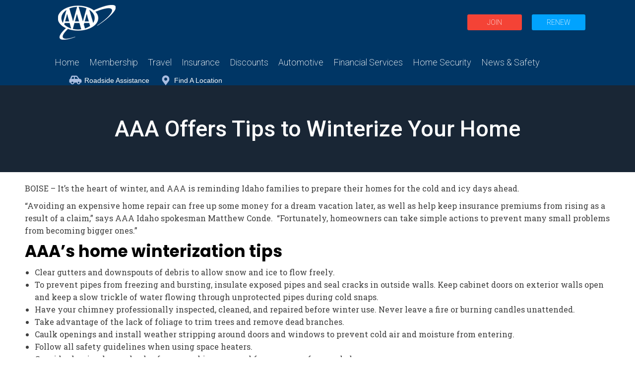

--- FILE ---
content_type: text/html; charset=UTF-8
request_url: https://info.oregon.aaa.com/aaa-offers-tips-to-winterize-your-home/
body_size: 15001
content:
<!DOCTYPE html>
<!--[if !(IE 6) | !(IE 7) | !(IE 8)  ]><!-->
<html lang="en-US" class="no-js">
<!--<![endif]-->
<head>
	<meta charset="UTF-8" />
		<meta name="viewport" content="width=device-width, initial-scale=1, maximum-scale=1, user-scalable=0">
		<meta name="theme-color" content="#002a4e"/>	<link rel="profile" href="https://gmpg.org/xfn/11" />
	<meta name='robots' content='index, follow, max-image-preview:large, max-snippet:-1, max-video-preview:-1' />

	<!-- This site is optimized with the Yoast SEO plugin v26.7 - https://yoast.com/wordpress/plugins/seo/ -->
	<title>AAA Offers Tips to Winterize Your Home | AAA Oregon/Idaho</title>
	<link rel="canonical" href="https://info.oregon.aaa.com/aaa-offers-tips-to-winterize-your-home/" />
	<meta property="og:locale" content="en_US" />
	<meta property="og:type" content="article" />
	<meta property="og:title" content="AAA Offers Tips to Winterize Your Home | AAA Oregon/Idaho" />
	<meta property="og:description" content="BOISE &#8211; It’s the heart of winter, and AAA is reminding Idaho families to prepare their homes for the cold and icy days ahead. “Avoiding an expensive home repair can free up some money for a dream vacation later, as well as help keep insurance premiums from rising as a result of a claim,” says&hellip;" />
	<meta property="og:url" content="https://info.oregon.aaa.com/aaa-offers-tips-to-winterize-your-home/" />
	<meta property="og:site_name" content="AAA Oregon/Idaho" />
	<meta property="article:publisher" content="https://facebook.com/AAAOregonIdaho/" />
	<meta property="article:published_time" content="2023-01-12T16:53:50+00:00" />
	<meta name="author" content="Matthew Conde" />
	<meta name="twitter:card" content="summary_large_image" />
	<meta name="twitter:creator" content="@AAAOregonIdaho" />
	<meta name="twitter:site" content="@AAAOregonIdaho" />
	<meta name="twitter:label1" content="Written by" />
	<meta name="twitter:data1" content="Matthew Conde" />
	<meta name="twitter:label2" content="Est. reading time" />
	<meta name="twitter:data2" content="2 minutes" />
	<script type="application/ld+json" class="yoast-schema-graph">{"@context":"https://schema.org","@graph":[{"@type":"Article","@id":"https://info.oregon.aaa.com/aaa-offers-tips-to-winterize-your-home/#article","isPartOf":{"@id":"https://info.oregon.aaa.com/aaa-offers-tips-to-winterize-your-home/"},"author":{"name":"Matthew Conde","@id":"https://info.oregon.aaa.com/#/schema/person/d863a2d0bde6baef8c7ee20d911f43d0"},"headline":"AAA Offers Tips to Winterize Your Home","datePublished":"2023-01-12T16:53:50+00:00","mainEntityOfPage":{"@id":"https://info.oregon.aaa.com/aaa-offers-tips-to-winterize-your-home/"},"wordCount":294,"publisher":{"@id":"https://info.oregon.aaa.com/#organization"},"keywords":["Matthew Conde"],"articleSection":["Idaho News Releases","Insurance","News Releases"],"inLanguage":"en-US"},{"@type":"WebPage","@id":"https://info.oregon.aaa.com/aaa-offers-tips-to-winterize-your-home/","url":"https://info.oregon.aaa.com/aaa-offers-tips-to-winterize-your-home/","name":"AAA Offers Tips to Winterize Your Home | AAA Oregon/Idaho","isPartOf":{"@id":"https://info.oregon.aaa.com/#website"},"datePublished":"2023-01-12T16:53:50+00:00","breadcrumb":{"@id":"https://info.oregon.aaa.com/aaa-offers-tips-to-winterize-your-home/#breadcrumb"},"inLanguage":"en-US","potentialAction":[{"@type":"ReadAction","target":["https://info.oregon.aaa.com/aaa-offers-tips-to-winterize-your-home/"]}]},{"@type":"BreadcrumbList","@id":"https://info.oregon.aaa.com/aaa-offers-tips-to-winterize-your-home/#breadcrumb","itemListElement":[{"@type":"ListItem","position":1,"name":"Home","item":"https://info.oregon.aaa.com/"},{"@type":"ListItem","position":2,"name":"AAA Offers Tips to Winterize Your Home"}]},{"@type":"WebSite","@id":"https://info.oregon.aaa.com/#website","url":"https://info.oregon.aaa.com/","name":"AAA Oregon/Idaho","description":"Information for AAA Oregon/Idaho Members","publisher":{"@id":"https://info.oregon.aaa.com/#organization"},"potentialAction":[{"@type":"SearchAction","target":{"@type":"EntryPoint","urlTemplate":"https://info.oregon.aaa.com/?s={search_term_string}"},"query-input":{"@type":"PropertyValueSpecification","valueRequired":true,"valueName":"search_term_string"}}],"inLanguage":"en-US"},{"@type":"Organization","@id":"https://info.oregon.aaa.com/#organization","name":"AAA Oregon/Idaho","url":"https://info.oregon.aaa.com/","logo":{"@type":"ImageObject","inLanguage":"en-US","@id":"https://info.oregon.aaa.com/#/schema/logo/image/","url":"https://info.oregon.aaa.com/wp-content/uploads/2022/10/logo-rednavy-512x512-1.png","contentUrl":"https://info.oregon.aaa.com/wp-content/uploads/2022/10/logo-rednavy-512x512-1.png","width":512,"height":512,"caption":"AAA Oregon/Idaho"},"image":{"@id":"https://info.oregon.aaa.com/#/schema/logo/image/"},"sameAs":["https://facebook.com/AAAOregonIdaho/","https://x.com/AAAOregonIdaho"]},{"@type":"Person","@id":"https://info.oregon.aaa.com/#/schema/person/d863a2d0bde6baef8c7ee20d911f43d0","name":"Matthew Conde","image":{"@type":"ImageObject","inLanguage":"en-US","@id":"https://info.oregon.aaa.com/#/schema/person/image/","url":"https://secure.gravatar.com/avatar/b34cad76e7ffb80970d69badcda3e312f9139d5f687c8a4491903048d711838a?s=96&d=mm&r=g","contentUrl":"https://secure.gravatar.com/avatar/b34cad76e7ffb80970d69badcda3e312f9139d5f687c8a4491903048d711838a?s=96&d=mm&r=g","caption":"Matthew Conde"},"url":"https://info.oregon.aaa.com/author/mconde/"}]}</script>
	<!-- / Yoast SEO plugin. -->


<link rel='dns-prefetch' href='//fonts.googleapis.com' />
<link rel="alternate" type="application/rss+xml" title="AAA Oregon/Idaho &raquo; Feed" href="https://info.oregon.aaa.com/feed/" />
<link rel="alternate" type="application/rss+xml" title="AAA Oregon/Idaho &raquo; Comments Feed" href="https://info.oregon.aaa.com/comments/feed/" />
<link rel="alternate" title="oEmbed (JSON)" type="application/json+oembed" href="https://info.oregon.aaa.com/wp-json/oembed/1.0/embed?url=https%3A%2F%2Finfo.oregon.aaa.com%2Faaa-offers-tips-to-winterize-your-home%2F" />
<link rel="alternate" title="oEmbed (XML)" type="text/xml+oembed" href="https://info.oregon.aaa.com/wp-json/oembed/1.0/embed?url=https%3A%2F%2Finfo.oregon.aaa.com%2Faaa-offers-tips-to-winterize-your-home%2F&#038;format=xml" />
<style id='wp-img-auto-sizes-contain-inline-css'>
img:is([sizes=auto i],[sizes^="auto," i]){contain-intrinsic-size:3000px 1500px}
/*# sourceURL=wp-img-auto-sizes-contain-inline-css */
</style>
<style id='wp-emoji-styles-inline-css'>

	img.wp-smiley, img.emoji {
		display: inline !important;
		border: none !important;
		box-shadow: none !important;
		height: 1em !important;
		width: 1em !important;
		margin: 0 0.07em !important;
		vertical-align: -0.1em !important;
		background: none !important;
		padding: 0 !important;
	}
/*# sourceURL=wp-emoji-styles-inline-css */
</style>
<style id='wp-block-library-inline-css'>
:root{--wp-block-synced-color:#7a00df;--wp-block-synced-color--rgb:122,0,223;--wp-bound-block-color:var(--wp-block-synced-color);--wp-editor-canvas-background:#ddd;--wp-admin-theme-color:#007cba;--wp-admin-theme-color--rgb:0,124,186;--wp-admin-theme-color-darker-10:#006ba1;--wp-admin-theme-color-darker-10--rgb:0,107,160.5;--wp-admin-theme-color-darker-20:#005a87;--wp-admin-theme-color-darker-20--rgb:0,90,135;--wp-admin-border-width-focus:2px}@media (min-resolution:192dpi){:root{--wp-admin-border-width-focus:1.5px}}.wp-element-button{cursor:pointer}:root .has-very-light-gray-background-color{background-color:#eee}:root .has-very-dark-gray-background-color{background-color:#313131}:root .has-very-light-gray-color{color:#eee}:root .has-very-dark-gray-color{color:#313131}:root .has-vivid-green-cyan-to-vivid-cyan-blue-gradient-background{background:linear-gradient(135deg,#00d084,#0693e3)}:root .has-purple-crush-gradient-background{background:linear-gradient(135deg,#34e2e4,#4721fb 50%,#ab1dfe)}:root .has-hazy-dawn-gradient-background{background:linear-gradient(135deg,#faaca8,#dad0ec)}:root .has-subdued-olive-gradient-background{background:linear-gradient(135deg,#fafae1,#67a671)}:root .has-atomic-cream-gradient-background{background:linear-gradient(135deg,#fdd79a,#004a59)}:root .has-nightshade-gradient-background{background:linear-gradient(135deg,#330968,#31cdcf)}:root .has-midnight-gradient-background{background:linear-gradient(135deg,#020381,#2874fc)}:root{--wp--preset--font-size--normal:16px;--wp--preset--font-size--huge:42px}.has-regular-font-size{font-size:1em}.has-larger-font-size{font-size:2.625em}.has-normal-font-size{font-size:var(--wp--preset--font-size--normal)}.has-huge-font-size{font-size:var(--wp--preset--font-size--huge)}.has-text-align-center{text-align:center}.has-text-align-left{text-align:left}.has-text-align-right{text-align:right}.has-fit-text{white-space:nowrap!important}#end-resizable-editor-section{display:none}.aligncenter{clear:both}.items-justified-left{justify-content:flex-start}.items-justified-center{justify-content:center}.items-justified-right{justify-content:flex-end}.items-justified-space-between{justify-content:space-between}.screen-reader-text{border:0;clip-path:inset(50%);height:1px;margin:-1px;overflow:hidden;padding:0;position:absolute;width:1px;word-wrap:normal!important}.screen-reader-text:focus{background-color:#ddd;clip-path:none;color:#444;display:block;font-size:1em;height:auto;left:5px;line-height:normal;padding:15px 23px 14px;text-decoration:none;top:5px;width:auto;z-index:100000}html :where(.has-border-color){border-style:solid}html :where([style*=border-top-color]){border-top-style:solid}html :where([style*=border-right-color]){border-right-style:solid}html :where([style*=border-bottom-color]){border-bottom-style:solid}html :where([style*=border-left-color]){border-left-style:solid}html :where([style*=border-width]){border-style:solid}html :where([style*=border-top-width]){border-top-style:solid}html :where([style*=border-right-width]){border-right-style:solid}html :where([style*=border-bottom-width]){border-bottom-style:solid}html :where([style*=border-left-width]){border-left-style:solid}html :where(img[class*=wp-image-]){height:auto;max-width:100%}:where(figure){margin:0 0 1em}html :where(.is-position-sticky){--wp-admin--admin-bar--position-offset:var(--wp-admin--admin-bar--height,0px)}@media screen and (max-width:600px){html :where(.is-position-sticky){--wp-admin--admin-bar--position-offset:0px}}

/*# sourceURL=wp-block-library-inline-css */
</style><style id='wp-block-image-inline-css'>
.wp-block-image>a,.wp-block-image>figure>a{display:inline-block}.wp-block-image img{box-sizing:border-box;height:auto;max-width:100%;vertical-align:bottom}@media not (prefers-reduced-motion){.wp-block-image img.hide{visibility:hidden}.wp-block-image img.show{animation:show-content-image .4s}}.wp-block-image[style*=border-radius] img,.wp-block-image[style*=border-radius]>a{border-radius:inherit}.wp-block-image.has-custom-border img{box-sizing:border-box}.wp-block-image.aligncenter{text-align:center}.wp-block-image.alignfull>a,.wp-block-image.alignwide>a{width:100%}.wp-block-image.alignfull img,.wp-block-image.alignwide img{height:auto;width:100%}.wp-block-image .aligncenter,.wp-block-image .alignleft,.wp-block-image .alignright,.wp-block-image.aligncenter,.wp-block-image.alignleft,.wp-block-image.alignright{display:table}.wp-block-image .aligncenter>figcaption,.wp-block-image .alignleft>figcaption,.wp-block-image .alignright>figcaption,.wp-block-image.aligncenter>figcaption,.wp-block-image.alignleft>figcaption,.wp-block-image.alignright>figcaption{caption-side:bottom;display:table-caption}.wp-block-image .alignleft{float:left;margin:.5em 1em .5em 0}.wp-block-image .alignright{float:right;margin:.5em 0 .5em 1em}.wp-block-image .aligncenter{margin-left:auto;margin-right:auto}.wp-block-image :where(figcaption){margin-bottom:1em;margin-top:.5em}.wp-block-image.is-style-circle-mask img{border-radius:9999px}@supports ((-webkit-mask-image:none) or (mask-image:none)) or (-webkit-mask-image:none){.wp-block-image.is-style-circle-mask img{border-radius:0;-webkit-mask-image:url('data:image/svg+xml;utf8,<svg viewBox="0 0 100 100" xmlns="http://www.w3.org/2000/svg"><circle cx="50" cy="50" r="50"/></svg>');mask-image:url('data:image/svg+xml;utf8,<svg viewBox="0 0 100 100" xmlns="http://www.w3.org/2000/svg"><circle cx="50" cy="50" r="50"/></svg>');mask-mode:alpha;-webkit-mask-position:center;mask-position:center;-webkit-mask-repeat:no-repeat;mask-repeat:no-repeat;-webkit-mask-size:contain;mask-size:contain}}:root :where(.wp-block-image.is-style-rounded img,.wp-block-image .is-style-rounded img){border-radius:9999px}.wp-block-image figure{margin:0}.wp-lightbox-container{display:flex;flex-direction:column;position:relative}.wp-lightbox-container img{cursor:zoom-in}.wp-lightbox-container img:hover+button{opacity:1}.wp-lightbox-container button{align-items:center;backdrop-filter:blur(16px) saturate(180%);background-color:#5a5a5a40;border:none;border-radius:4px;cursor:zoom-in;display:flex;height:20px;justify-content:center;opacity:0;padding:0;position:absolute;right:16px;text-align:center;top:16px;width:20px;z-index:100}@media not (prefers-reduced-motion){.wp-lightbox-container button{transition:opacity .2s ease}}.wp-lightbox-container button:focus-visible{outline:3px auto #5a5a5a40;outline:3px auto -webkit-focus-ring-color;outline-offset:3px}.wp-lightbox-container button:hover{cursor:pointer;opacity:1}.wp-lightbox-container button:focus{opacity:1}.wp-lightbox-container button:focus,.wp-lightbox-container button:hover,.wp-lightbox-container button:not(:hover):not(:active):not(.has-background){background-color:#5a5a5a40;border:none}.wp-lightbox-overlay{box-sizing:border-box;cursor:zoom-out;height:100vh;left:0;overflow:hidden;position:fixed;top:0;visibility:hidden;width:100%;z-index:100000}.wp-lightbox-overlay .close-button{align-items:center;cursor:pointer;display:flex;justify-content:center;min-height:40px;min-width:40px;padding:0;position:absolute;right:calc(env(safe-area-inset-right) + 16px);top:calc(env(safe-area-inset-top) + 16px);z-index:5000000}.wp-lightbox-overlay .close-button:focus,.wp-lightbox-overlay .close-button:hover,.wp-lightbox-overlay .close-button:not(:hover):not(:active):not(.has-background){background:none;border:none}.wp-lightbox-overlay .lightbox-image-container{height:var(--wp--lightbox-container-height);left:50%;overflow:hidden;position:absolute;top:50%;transform:translate(-50%,-50%);transform-origin:top left;width:var(--wp--lightbox-container-width);z-index:9999999999}.wp-lightbox-overlay .wp-block-image{align-items:center;box-sizing:border-box;display:flex;height:100%;justify-content:center;margin:0;position:relative;transform-origin:0 0;width:100%;z-index:3000000}.wp-lightbox-overlay .wp-block-image img{height:var(--wp--lightbox-image-height);min-height:var(--wp--lightbox-image-height);min-width:var(--wp--lightbox-image-width);width:var(--wp--lightbox-image-width)}.wp-lightbox-overlay .wp-block-image figcaption{display:none}.wp-lightbox-overlay button{background:none;border:none}.wp-lightbox-overlay .scrim{background-color:#fff;height:100%;opacity:.9;position:absolute;width:100%;z-index:2000000}.wp-lightbox-overlay.active{visibility:visible}@media not (prefers-reduced-motion){.wp-lightbox-overlay.active{animation:turn-on-visibility .25s both}.wp-lightbox-overlay.active img{animation:turn-on-visibility .35s both}.wp-lightbox-overlay.show-closing-animation:not(.active){animation:turn-off-visibility .35s both}.wp-lightbox-overlay.show-closing-animation:not(.active) img{animation:turn-off-visibility .25s both}.wp-lightbox-overlay.zoom.active{animation:none;opacity:1;visibility:visible}.wp-lightbox-overlay.zoom.active .lightbox-image-container{animation:lightbox-zoom-in .4s}.wp-lightbox-overlay.zoom.active .lightbox-image-container img{animation:none}.wp-lightbox-overlay.zoom.active .scrim{animation:turn-on-visibility .4s forwards}.wp-lightbox-overlay.zoom.show-closing-animation:not(.active){animation:none}.wp-lightbox-overlay.zoom.show-closing-animation:not(.active) .lightbox-image-container{animation:lightbox-zoom-out .4s}.wp-lightbox-overlay.zoom.show-closing-animation:not(.active) .lightbox-image-container img{animation:none}.wp-lightbox-overlay.zoom.show-closing-animation:not(.active) .scrim{animation:turn-off-visibility .4s forwards}}@keyframes show-content-image{0%{visibility:hidden}99%{visibility:hidden}to{visibility:visible}}@keyframes turn-on-visibility{0%{opacity:0}to{opacity:1}}@keyframes turn-off-visibility{0%{opacity:1;visibility:visible}99%{opacity:0;visibility:visible}to{opacity:0;visibility:hidden}}@keyframes lightbox-zoom-in{0%{transform:translate(calc((-100vw + var(--wp--lightbox-scrollbar-width))/2 + var(--wp--lightbox-initial-left-position)),calc(-50vh + var(--wp--lightbox-initial-top-position))) scale(var(--wp--lightbox-scale))}to{transform:translate(-50%,-50%) scale(1)}}@keyframes lightbox-zoom-out{0%{transform:translate(-50%,-50%) scale(1);visibility:visible}99%{visibility:visible}to{transform:translate(calc((-100vw + var(--wp--lightbox-scrollbar-width))/2 + var(--wp--lightbox-initial-left-position)),calc(-50vh + var(--wp--lightbox-initial-top-position))) scale(var(--wp--lightbox-scale));visibility:hidden}}
/*# sourceURL=https://info.oregon.aaa.com/wp-includes/blocks/image/style.min.css */
</style>
<style id='wp-block-image-theme-inline-css'>
:root :where(.wp-block-image figcaption){color:#555;font-size:13px;text-align:center}.is-dark-theme :root :where(.wp-block-image figcaption){color:#ffffffa6}.wp-block-image{margin:0 0 1em}
/*# sourceURL=https://info.oregon.aaa.com/wp-includes/blocks/image/theme.min.css */
</style>
<style id='global-styles-inline-css'>
:root{--wp--preset--aspect-ratio--square: 1;--wp--preset--aspect-ratio--4-3: 4/3;--wp--preset--aspect-ratio--3-4: 3/4;--wp--preset--aspect-ratio--3-2: 3/2;--wp--preset--aspect-ratio--2-3: 2/3;--wp--preset--aspect-ratio--16-9: 16/9;--wp--preset--aspect-ratio--9-16: 9/16;--wp--preset--color--black: #000000;--wp--preset--color--cyan-bluish-gray: #abb8c3;--wp--preset--color--white: #FFF;--wp--preset--color--pale-pink: #f78da7;--wp--preset--color--vivid-red: #cf2e2e;--wp--preset--color--luminous-vivid-orange: #ff6900;--wp--preset--color--luminous-vivid-amber: #fcb900;--wp--preset--color--light-green-cyan: #7bdcb5;--wp--preset--color--vivid-green-cyan: #00d084;--wp--preset--color--pale-cyan-blue: #8ed1fc;--wp--preset--color--vivid-cyan-blue: #0693e3;--wp--preset--color--vivid-purple: #9b51e0;--wp--preset--color--accent: #002a4e;--wp--preset--color--dark-gray: #111;--wp--preset--color--light-gray: #767676;--wp--preset--gradient--vivid-cyan-blue-to-vivid-purple: linear-gradient(135deg,rgb(6,147,227) 0%,rgb(155,81,224) 100%);--wp--preset--gradient--light-green-cyan-to-vivid-green-cyan: linear-gradient(135deg,rgb(122,220,180) 0%,rgb(0,208,130) 100%);--wp--preset--gradient--luminous-vivid-amber-to-luminous-vivid-orange: linear-gradient(135deg,rgb(252,185,0) 0%,rgb(255,105,0) 100%);--wp--preset--gradient--luminous-vivid-orange-to-vivid-red: linear-gradient(135deg,rgb(255,105,0) 0%,rgb(207,46,46) 100%);--wp--preset--gradient--very-light-gray-to-cyan-bluish-gray: linear-gradient(135deg,rgb(238,238,238) 0%,rgb(169,184,195) 100%);--wp--preset--gradient--cool-to-warm-spectrum: linear-gradient(135deg,rgb(74,234,220) 0%,rgb(151,120,209) 20%,rgb(207,42,186) 40%,rgb(238,44,130) 60%,rgb(251,105,98) 80%,rgb(254,248,76) 100%);--wp--preset--gradient--blush-light-purple: linear-gradient(135deg,rgb(255,206,236) 0%,rgb(152,150,240) 100%);--wp--preset--gradient--blush-bordeaux: linear-gradient(135deg,rgb(254,205,165) 0%,rgb(254,45,45) 50%,rgb(107,0,62) 100%);--wp--preset--gradient--luminous-dusk: linear-gradient(135deg,rgb(255,203,112) 0%,rgb(199,81,192) 50%,rgb(65,88,208) 100%);--wp--preset--gradient--pale-ocean: linear-gradient(135deg,rgb(255,245,203) 0%,rgb(182,227,212) 50%,rgb(51,167,181) 100%);--wp--preset--gradient--electric-grass: linear-gradient(135deg,rgb(202,248,128) 0%,rgb(113,206,126) 100%);--wp--preset--gradient--midnight: linear-gradient(135deg,rgb(2,3,129) 0%,rgb(40,116,252) 100%);--wp--preset--font-size--small: 13px;--wp--preset--font-size--medium: 20px;--wp--preset--font-size--large: 36px;--wp--preset--font-size--x-large: 42px;--wp--preset--font-family--montserrat-regular: Montserrat;--wp--preset--spacing--20: 0.44rem;--wp--preset--spacing--30: 0.67rem;--wp--preset--spacing--40: 1rem;--wp--preset--spacing--50: 1.5rem;--wp--preset--spacing--60: 2.25rem;--wp--preset--spacing--70: 3.38rem;--wp--preset--spacing--80: 5.06rem;--wp--preset--shadow--natural: 6px 6px 9px rgba(0, 0, 0, 0.2);--wp--preset--shadow--deep: 12px 12px 50px rgba(0, 0, 0, 0.4);--wp--preset--shadow--sharp: 6px 6px 0px rgba(0, 0, 0, 0.2);--wp--preset--shadow--outlined: 6px 6px 0px -3px rgb(255, 255, 255), 6px 6px rgb(0, 0, 0);--wp--preset--shadow--crisp: 6px 6px 0px rgb(0, 0, 0);}:where(.is-layout-flex){gap: 0.5em;}:where(.is-layout-grid){gap: 0.5em;}body .is-layout-flex{display: flex;}.is-layout-flex{flex-wrap: wrap;align-items: center;}.is-layout-flex > :is(*, div){margin: 0;}body .is-layout-grid{display: grid;}.is-layout-grid > :is(*, div){margin: 0;}:where(.wp-block-columns.is-layout-flex){gap: 2em;}:where(.wp-block-columns.is-layout-grid){gap: 2em;}:where(.wp-block-post-template.is-layout-flex){gap: 1.25em;}:where(.wp-block-post-template.is-layout-grid){gap: 1.25em;}.has-black-color{color: var(--wp--preset--color--black) !important;}.has-cyan-bluish-gray-color{color: var(--wp--preset--color--cyan-bluish-gray) !important;}.has-white-color{color: var(--wp--preset--color--white) !important;}.has-pale-pink-color{color: var(--wp--preset--color--pale-pink) !important;}.has-vivid-red-color{color: var(--wp--preset--color--vivid-red) !important;}.has-luminous-vivid-orange-color{color: var(--wp--preset--color--luminous-vivid-orange) !important;}.has-luminous-vivid-amber-color{color: var(--wp--preset--color--luminous-vivid-amber) !important;}.has-light-green-cyan-color{color: var(--wp--preset--color--light-green-cyan) !important;}.has-vivid-green-cyan-color{color: var(--wp--preset--color--vivid-green-cyan) !important;}.has-pale-cyan-blue-color{color: var(--wp--preset--color--pale-cyan-blue) !important;}.has-vivid-cyan-blue-color{color: var(--wp--preset--color--vivid-cyan-blue) !important;}.has-vivid-purple-color{color: var(--wp--preset--color--vivid-purple) !important;}.has-black-background-color{background-color: var(--wp--preset--color--black) !important;}.has-cyan-bluish-gray-background-color{background-color: var(--wp--preset--color--cyan-bluish-gray) !important;}.has-white-background-color{background-color: var(--wp--preset--color--white) !important;}.has-pale-pink-background-color{background-color: var(--wp--preset--color--pale-pink) !important;}.has-vivid-red-background-color{background-color: var(--wp--preset--color--vivid-red) !important;}.has-luminous-vivid-orange-background-color{background-color: var(--wp--preset--color--luminous-vivid-orange) !important;}.has-luminous-vivid-amber-background-color{background-color: var(--wp--preset--color--luminous-vivid-amber) !important;}.has-light-green-cyan-background-color{background-color: var(--wp--preset--color--light-green-cyan) !important;}.has-vivid-green-cyan-background-color{background-color: var(--wp--preset--color--vivid-green-cyan) !important;}.has-pale-cyan-blue-background-color{background-color: var(--wp--preset--color--pale-cyan-blue) !important;}.has-vivid-cyan-blue-background-color{background-color: var(--wp--preset--color--vivid-cyan-blue) !important;}.has-vivid-purple-background-color{background-color: var(--wp--preset--color--vivid-purple) !important;}.has-black-border-color{border-color: var(--wp--preset--color--black) !important;}.has-cyan-bluish-gray-border-color{border-color: var(--wp--preset--color--cyan-bluish-gray) !important;}.has-white-border-color{border-color: var(--wp--preset--color--white) !important;}.has-pale-pink-border-color{border-color: var(--wp--preset--color--pale-pink) !important;}.has-vivid-red-border-color{border-color: var(--wp--preset--color--vivid-red) !important;}.has-luminous-vivid-orange-border-color{border-color: var(--wp--preset--color--luminous-vivid-orange) !important;}.has-luminous-vivid-amber-border-color{border-color: var(--wp--preset--color--luminous-vivid-amber) !important;}.has-light-green-cyan-border-color{border-color: var(--wp--preset--color--light-green-cyan) !important;}.has-vivid-green-cyan-border-color{border-color: var(--wp--preset--color--vivid-green-cyan) !important;}.has-pale-cyan-blue-border-color{border-color: var(--wp--preset--color--pale-cyan-blue) !important;}.has-vivid-cyan-blue-border-color{border-color: var(--wp--preset--color--vivid-cyan-blue) !important;}.has-vivid-purple-border-color{border-color: var(--wp--preset--color--vivid-purple) !important;}.has-vivid-cyan-blue-to-vivid-purple-gradient-background{background: var(--wp--preset--gradient--vivid-cyan-blue-to-vivid-purple) !important;}.has-light-green-cyan-to-vivid-green-cyan-gradient-background{background: var(--wp--preset--gradient--light-green-cyan-to-vivid-green-cyan) !important;}.has-luminous-vivid-amber-to-luminous-vivid-orange-gradient-background{background: var(--wp--preset--gradient--luminous-vivid-amber-to-luminous-vivid-orange) !important;}.has-luminous-vivid-orange-to-vivid-red-gradient-background{background: var(--wp--preset--gradient--luminous-vivid-orange-to-vivid-red) !important;}.has-very-light-gray-to-cyan-bluish-gray-gradient-background{background: var(--wp--preset--gradient--very-light-gray-to-cyan-bluish-gray) !important;}.has-cool-to-warm-spectrum-gradient-background{background: var(--wp--preset--gradient--cool-to-warm-spectrum) !important;}.has-blush-light-purple-gradient-background{background: var(--wp--preset--gradient--blush-light-purple) !important;}.has-blush-bordeaux-gradient-background{background: var(--wp--preset--gradient--blush-bordeaux) !important;}.has-luminous-dusk-gradient-background{background: var(--wp--preset--gradient--luminous-dusk) !important;}.has-pale-ocean-gradient-background{background: var(--wp--preset--gradient--pale-ocean) !important;}.has-electric-grass-gradient-background{background: var(--wp--preset--gradient--electric-grass) !important;}.has-midnight-gradient-background{background: var(--wp--preset--gradient--midnight) !important;}.has-small-font-size{font-size: var(--wp--preset--font-size--small) !important;}.has-medium-font-size{font-size: var(--wp--preset--font-size--medium) !important;}.has-large-font-size{font-size: var(--wp--preset--font-size--large) !important;}.has-x-large-font-size{font-size: var(--wp--preset--font-size--x-large) !important;}.has-montserrat-regular-font-family{font-family: var(--wp--preset--font-family--montserrat-regular) !important;}
/*# sourceURL=global-styles-inline-css */
</style>

<style id='classic-theme-styles-inline-css'>
/*! This file is auto-generated */
.wp-block-button__link{color:#fff;background-color:#32373c;border-radius:9999px;box-shadow:none;text-decoration:none;padding:calc(.667em + 2px) calc(1.333em + 2px);font-size:1.125em}.wp-block-file__button{background:#32373c;color:#fff;text-decoration:none}
/*# sourceURL=/wp-includes/css/classic-themes.min.css */
</style>
<link rel='stylesheet' id='the7-font-css' href='https://info.oregon.aaa.com/wp-content/themes/dt-the7/fonts/icomoon-the7-font/icomoon-the7-font.min.css?ver=12.1.0' media='all' />
<link rel='stylesheet' id='the7-awesome-fonts-css' href='https://info.oregon.aaa.com/wp-content/themes/dt-the7/fonts/FontAwesome/css/all.min.css?ver=12.1.0' media='all' />
<link rel='stylesheet' id='dt-web-fonts-css' href='https://fonts.googleapis.com/css?family=Nunito+Sans:300,400,600,700%7CRoboto:200,200normal,300,400,500,600,700,normal%7CNunito:300,400,600,700%7CRoboto+Slab:400,600,700,normal%7CPoppins:400,600,700,700normal' media='all' />
<link rel='stylesheet' id='dt-main-css' href='https://info.oregon.aaa.com/wp-content/themes/dt-the7/css/main.min.css?ver=12.1.0' media='all' />
<style id='dt-main-inline-css'>
body #load {
  display: block;
  height: 100%;
  overflow: hidden;
  position: fixed;
  width: 100%;
  z-index: 9901;
  opacity: 1;
  visibility: visible;
  transition: all .35s ease-out;
}
.load-wrap {
  width: 100%;
  height: 100%;
  background-position: center center;
  background-repeat: no-repeat;
  text-align: center;
  display: -ms-flexbox;
  display: -ms-flex;
  display: flex;
  -ms-align-items: center;
  -ms-flex-align: center;
  align-items: center;
  -ms-flex-flow: column wrap;
  flex-flow: column wrap;
  -ms-flex-pack: center;
  -ms-justify-content: center;
  justify-content: center;
}
.load-wrap > svg {
  position: absolute;
  top: 50%;
  left: 50%;
  transform: translate(-50%,-50%);
}
#load {
  background: var(--the7-elementor-beautiful-loading-bg,#002a4e);
  --the7-beautiful-spinner-color2: var(--the7-beautiful-spinner-color,rgba(0,0,0,0.12));
}

/*# sourceURL=dt-main-inline-css */
</style>
<link rel='stylesheet' id='the7-custom-scrollbar-css' href='https://info.oregon.aaa.com/wp-content/themes/dt-the7/lib/custom-scrollbar/custom-scrollbar.min.css?ver=12.1.0' media='all' />
<link rel='stylesheet' id='the7-wpbakery-css' href='https://info.oregon.aaa.com/wp-content/themes/dt-the7/css/wpbakery.min.css?ver=12.1.0' media='all' />
<link rel='stylesheet' id='the7-core-css' href='https://info.oregon.aaa.com/wp-content/plugins/dt-the7-core/assets/css/post-type.min.css?ver=2.7.12' media='all' />
<link rel='stylesheet' id='the7-css-vars-css' href='https://info.oregon.aaa.com/wp-content/uploads/the7-css/css-vars.css?ver=337aec979681' media='all' />
<link rel='stylesheet' id='dt-custom-css' href='https://info.oregon.aaa.com/wp-content/uploads/the7-css/custom.css?ver=337aec979681' media='all' />
<link rel='stylesheet' id='dt-media-css' href='https://info.oregon.aaa.com/wp-content/uploads/the7-css/media.css?ver=337aec979681' media='all' />
<link rel='stylesheet' id='the7-mega-menu-css' href='https://info.oregon.aaa.com/wp-content/uploads/the7-css/mega-menu.css?ver=337aec979681' media='all' />
<link rel='stylesheet' id='the7-elements-albums-portfolio-css' href='https://info.oregon.aaa.com/wp-content/uploads/the7-css/the7-elements-albums-portfolio.css?ver=337aec979681' media='all' />
<link rel='stylesheet' id='the7-elements-css' href='https://info.oregon.aaa.com/wp-content/uploads/the7-css/post-type-dynamic.css?ver=337aec979681' media='all' />
<link rel='stylesheet' id='style-css' href='https://info.oregon.aaa.com/wp-content/themes/dt-the7-child/style.css?ver=12.1.0' media='all' />
<script src="https://info.oregon.aaa.com/wp-includes/js/jquery/jquery.min.js?ver=3.7.1" id="jquery-core-js"></script>
<script src="https://info.oregon.aaa.com/wp-includes/js/jquery/jquery-migrate.min.js?ver=3.4.1" id="jquery-migrate-js"></script>
<script id="dt-above-fold-js-extra">
var dtLocal = {"themeUrl":"https://info.oregon.aaa.com/wp-content/themes/dt-the7","passText":"To view this protected post, enter the password below:","moreButtonText":{"loading":"Loading...","loadMore":"Load more"},"postID":"51810","ajaxurl":"https://info.oregon.aaa.com/wp-admin/admin-ajax.php","REST":{"baseUrl":"https://info.oregon.aaa.com/wp-json/the7/v1","endpoints":{"sendMail":"/send-mail"}},"contactMessages":{"required":"One or more fields have an error. Please check and try again.","terms":"Please accept the privacy policy.","fillTheCaptchaError":"Please, fill the captcha."},"captchaSiteKey":"","ajaxNonce":"4932951e01","pageData":"","themeSettings":{"smoothScroll":"off","lazyLoading":false,"desktopHeader":{"height":120},"ToggleCaptionEnabled":"disabled","ToggleCaption":"Navigation","floatingHeader":{"showAfter":94,"showMenu":false,"height":64,"logo":{"showLogo":true,"html":"\u003Cimg class=\" preload-me\" src=\"https://info.oregon.aaa.com/wp-content/uploads/2023/03/white-aaa-logo.png\" srcset=\"https://info.oregon.aaa.com/wp-content/uploads/2023/03/white-aaa-logo.png 150w, https://info.oregon.aaa.com/wp-content/uploads/2023/03/AAA-logo-high-res.png 381w\" width=\"150\" height=\"90\"   sizes=\"150px\" alt=\"AAA Oregon/Idaho\" /\u003E","url":"https://oregon.aaa.com/"}},"topLine":{"floatingTopLine":{"logo":{"showLogo":false,"html":""}}},"mobileHeader":{"firstSwitchPoint":800,"secondSwitchPoint":600,"firstSwitchPointHeight":60,"secondSwitchPointHeight":50,"mobileToggleCaptionEnabled":"disabled","mobileToggleCaption":"Menu"},"stickyMobileHeaderFirstSwitch":{"logo":{"html":"\u003Cimg class=\" preload-me\" src=\"https://info.oregon.aaa.com/wp-content/uploads/2022/12/aaa-logo.png\" srcset=\"https://info.oregon.aaa.com/wp-content/uploads/2022/12/aaa-logo.png 119w\" width=\"119\" height=\"84\"   sizes=\"119px\" alt=\"AAA Oregon/Idaho\" /\u003E"}},"stickyMobileHeaderSecondSwitch":{"logo":{"html":"\u003Cimg class=\" preload-me\" src=\"https://info.oregon.aaa.com/wp-content/uploads/2022/12/aaa-logo.png\" srcset=\"https://info.oregon.aaa.com/wp-content/uploads/2022/12/aaa-logo.png 119w\" width=\"119\" height=\"84\"   sizes=\"119px\" alt=\"AAA Oregon/Idaho\" /\u003E"}},"sidebar":{"switchPoint":992},"boxedWidth":"1280px"},"VCMobileScreenWidth":"768"};
var dtShare = {"shareButtonText":{"facebook":"Share on Facebook","twitter":"Share on X","pinterest":"Pin it","linkedin":"Share on Linkedin","whatsapp":"Share on Whatsapp"},"overlayOpacity":"90"};
//# sourceURL=dt-above-fold-js-extra
</script>
<script src="https://info.oregon.aaa.com/wp-content/themes/dt-the7/js/above-the-fold.min.js?ver=12.1.0" id="dt-above-fold-js"></script>
<script></script><link rel="https://api.w.org/" href="https://info.oregon.aaa.com/wp-json/" /><link rel="alternate" title="JSON" type="application/json" href="https://info.oregon.aaa.com/wp-json/wp/v2/posts/51810" /><link rel="EditURI" type="application/rsd+xml" title="RSD" href="https://info.oregon.aaa.com/xmlrpc.php?rsd" />
<link rel='shortlink' href='https://info.oregon.aaa.com/?p=51810' />
<style>
.vc_btn3-color-NavyBlue { background-color: #002a4e!important; color: #ffffff!important; }
.vc_btn3-color-WebsiteRed { background-color: #f44336!important; color: #ffffff!important; }
</style>
<meta name="generator" content="Powered by WPBakery Page Builder - drag and drop page builder for WordPress."/>
<script type="text/javascript" id="the7-loader-script">
document.addEventListener("DOMContentLoaded", function(event) {
	var load = document.getElementById("load");
	if(!load.classList.contains('loader-removed')){
		var removeLoading = setTimeout(function() {
			load.className += " loader-removed";
		}, 300);
	}
});
</script>
		<link rel="icon" href="https://info.oregon.aaa.com/wp-content/uploads/2022/10/cropped-logo-rednavy-512x512-1-32x32.png" sizes="32x32" />
<link rel="icon" href="https://info.oregon.aaa.com/wp-content/uploads/2022/10/cropped-logo-rednavy-512x512-1-192x192.png" sizes="192x192" />
<link rel="apple-touch-icon" href="https://info.oregon.aaa.com/wp-content/uploads/2022/10/cropped-logo-rednavy-512x512-1-180x180.png" />
<meta name="msapplication-TileImage" content="https://info.oregon.aaa.com/wp-content/uploads/2022/10/cropped-logo-rednavy-512x512-1-270x270.png" />
	<!-- Fonts Plugin CSS - https://fontsplugin.com/ -->
	<style>
		@font-face {font-family:'Montserrat';font-style:normal;src:url('https://info.oregon.aaa.com/wp-content/uploads/2025/03/Montserrat-VariableFont_wght.ttf') format('truetype');}	</style>
	<!-- Fonts Plugin CSS -->
	<noscript><style> .wpb_animate_when_almost_visible { opacity: 1; }</style></noscript><script src="//assets.adobedtm.com/5ddcd7778a26/796eaa550a09/launch-9636619f7fc9.min.js"></script><style id='the7-custom-inline-css' type='text/css'>
.sub-nav .menu-item i.fa,
.sub-nav .menu-item i.fas,
.sub-nav .menu-item i.far,
.sub-nav .menu-item i.fab {
	text-align: center;
	width: 1.25em;
}
</style>
</head>
<body id="the7-body" class="wp-singular post-template-default single single-post postid-51810 single-format-standard wp-custom-logo wp-embed-responsive wp-theme-dt-the7 wp-child-theme-dt-the7-child the7-core-ver-2.7.12 no-comments dt-responsive-on right-mobile-menu-close-icon ouside-menu-close-icon mobile-close-right-caption  fade-thin-mobile-menu-close-icon fade-medium-menu-close-icon srcset-enabled btn-flat custom-btn-color custom-btn-hover-color sticky-mobile-header top-header first-switch-logo-left first-switch-menu-right second-switch-logo-left second-switch-menu-right right-mobile-menu layzr-loading-on popup-message-style the7-ver-12.1.0 dt-fa-compatibility wpb-js-composer js-comp-ver-8.6.1 vc_responsive">
<!-- The7 12.1.0 -->
<div id="load" class="spinner-loader">
	<div class="load-wrap"><style type="text/css">
    [class*="the7-spinner-animate-"]{
        animation: spinner-animation 1s cubic-bezier(1,1,1,1) infinite;
        x:46.5px;
        y:40px;
        width:7px;
        height:20px;
        fill:var(--the7-beautiful-spinner-color2);
        opacity: 0.2;
    }
    .the7-spinner-animate-2{
        animation-delay: 0.083s;
    }
    .the7-spinner-animate-3{
        animation-delay: 0.166s;
    }
    .the7-spinner-animate-4{
         animation-delay: 0.25s;
    }
    .the7-spinner-animate-5{
         animation-delay: 0.33s;
    }
    .the7-spinner-animate-6{
         animation-delay: 0.416s;
    }
    .the7-spinner-animate-7{
         animation-delay: 0.5s;
    }
    .the7-spinner-animate-8{
         animation-delay: 0.58s;
    }
    .the7-spinner-animate-9{
         animation-delay: 0.666s;
    }
    .the7-spinner-animate-10{
         animation-delay: 0.75s;
    }
    .the7-spinner-animate-11{
        animation-delay: 0.83s;
    }
    .the7-spinner-animate-12{
        animation-delay: 0.916s;
    }
    @keyframes spinner-animation{
        from {
            opacity: 1;
        }
        to{
            opacity: 0;
        }
    }
</style>
<svg width="75px" height="75px" xmlns="http://www.w3.org/2000/svg" viewBox="0 0 100 100" preserveAspectRatio="xMidYMid">
	<rect class="the7-spinner-animate-1" rx="5" ry="5" transform="rotate(0 50 50) translate(0 -30)"></rect>
	<rect class="the7-spinner-animate-2" rx="5" ry="5" transform="rotate(30 50 50) translate(0 -30)"></rect>
	<rect class="the7-spinner-animate-3" rx="5" ry="5" transform="rotate(60 50 50) translate(0 -30)"></rect>
	<rect class="the7-spinner-animate-4" rx="5" ry="5" transform="rotate(90 50 50) translate(0 -30)"></rect>
	<rect class="the7-spinner-animate-5" rx="5" ry="5" transform="rotate(120 50 50) translate(0 -30)"></rect>
	<rect class="the7-spinner-animate-6" rx="5" ry="5" transform="rotate(150 50 50) translate(0 -30)"></rect>
	<rect class="the7-spinner-animate-7" rx="5" ry="5" transform="rotate(180 50 50) translate(0 -30)"></rect>
	<rect class="the7-spinner-animate-8" rx="5" ry="5" transform="rotate(210 50 50) translate(0 -30)"></rect>
	<rect class="the7-spinner-animate-9" rx="5" ry="5" transform="rotate(240 50 50) translate(0 -30)"></rect>
	<rect class="the7-spinner-animate-10" rx="5" ry="5" transform="rotate(270 50 50) translate(0 -30)"></rect>
	<rect class="the7-spinner-animate-11" rx="5" ry="5" transform="rotate(300 50 50) translate(0 -30)"></rect>
	<rect class="the7-spinner-animate-12" rx="5" ry="5" transform="rotate(330 50 50) translate(0 -30)"></rect>
</svg></div>
</div>
<div id="page" >
	<a class="skip-link screen-reader-text" href="#content">Skip to content</a>

<div class="masthead classic-header left bg-behind-menu widgets full-height full-width shadow-mobile-header-decoration animate-position-mobile-menu-icon show-sub-menu-on-hover show-device-logo show-mobile-logo"  role="banner">

	<div class="top-bar full-width-line top-bar-empty top-bar-line-hide">
	<div class="top-bar-bg" ></div>
	<div class="mini-widgets left-widgets"></div><div class="mini-widgets right-widgets"></div></div>

	<header class="header-bar">

		<div class="branding">
	<div id="site-title" class="assistive-text">AAA Oregon/Idaho</div>
	<div id="site-description" class="assistive-text">Information for AAA Oregon/Idaho Members</div>
	<a class="same-logo" href="https://oregon.aaa.com/"><img class=" preload-me" src="https://info.oregon.aaa.com/wp-content/uploads/2023/03/white-aaa-logo.png" srcset="https://info.oregon.aaa.com/wp-content/uploads/2023/03/white-aaa-logo.png 150w, https://info.oregon.aaa.com/wp-content/uploads/2023/03/AAA-logo-high-res.png 381w" width="150" height="90"   sizes="150px" alt="AAA Oregon/Idaho" /><img class="mobile-logo preload-me" src="https://info.oregon.aaa.com/wp-content/uploads/2022/12/aaa-logo.png" srcset="https://info.oregon.aaa.com/wp-content/uploads/2022/12/aaa-logo.png 119w" width="119" height="84"   sizes="119px" alt="AAA Oregon/Idaho" /></a><div class="mini-widgets"></div><div class="mini-widgets"><a href="https://oregon.aaa.com/membership/join/index.html" class="microwidget-btn mini-button header-elements-button-1 show-on-desktop near-logo-first-switch in-menu-second-switch microwidget-btn-bg-on microwidget-btn-hover-bg-on disable-animation-bg border-on hover-border-on btn-icon-align-right" ><span>JOIN</span></a><a href="https://members.oregon.aaa.com/renew" class="microwidget-btn mini-button header-elements-button-2 show-on-desktop near-logo-first-switch in-menu-second-switch microwidget-btn-bg-on microwidget-btn-hover-bg-on disable-animation-bg border-on hover-border-on btn-icon-align-right" ><span>RENEW</span></a></div></div>

		<nav class="navigation">

			<ul id="primary-menu" class="main-nav underline-decoration from-centre-line outside-item-remove-margin"><li class="menu-item menu-item-type-custom menu-item-object-custom menu-item-51419 first depth-0"><a href='https://oregon.aaa.com/' data-level='1'><span class="menu-item-text"><span class="menu-text">Home</span></span></a></li> <li class="menu-item menu-item-type-custom menu-item-object-custom menu-item-51420 depth-0"><a href='https://oregon.aaa.com/membership.html' data-level='1'><span class="menu-item-text"><span class="menu-text">Membership</span></span></a></li> <li class="menu-item menu-item-type-custom menu-item-object-custom menu-item-51421 depth-0"><a href='https://oregon.aaa.com/travel.html' data-level='1'><span class="menu-item-text"><span class="menu-text">Travel</span></span></a></li> <li class="menu-item menu-item-type-custom menu-item-object-custom menu-item-51422 depth-0"><a href='https://oregon.aaa.com/insurance.html' data-level='1'><span class="menu-item-text"><span class="menu-text">Insurance</span></span></a></li> <li class="menu-item menu-item-type-custom menu-item-object-custom menu-item-51423 depth-0"><a href='https://oregon.aaa.com/discounts.html' data-level='1'><span class="menu-item-text"><span class="menu-text">Discounts</span></span></a></li> <li class="menu-item menu-item-type-custom menu-item-object-custom menu-item-51424 depth-0"><a href='https://oregon.aaa.com/automotive.html' data-level='1'><span class="menu-item-text"><span class="menu-text">Automotive</span></span></a></li> <li class="menu-item menu-item-type-custom menu-item-object-custom menu-item-51425 depth-0"><a href='https://oregon.aaa.com/financial.html' data-level='1'><span class="menu-item-text"><span class="menu-text">Financial Services</span></span></a></li> <li class="menu-item menu-item-type-custom menu-item-object-custom menu-item-54671 depth-0"><a href='https://mwg.aaa.com/oregon-smart-home-security?utm_source=AAA&#038;utm_medium=AAA-Referral&#038;utm_campaign=Website-Referral&#038;utm_content=ID_1002' data-level='1'><span class="menu-item-text"><span class="menu-text">Home Security</span></span></a></li> <li class="menu-item menu-item-type-custom menu-item-object-custom menu-item-51426 last depth-0"><a href='https://oregon.aaa.com/community.html' data-level='1'><span class="menu-item-text"><span class="menu-text">News &#038; Safety</span></span></a></li> </ul>
			<div class="mini-widgets"><a href="https://oregon.aaa.com/automotive/services/roadside-assistance.html" class="mini-contacts multipurpose_1 show-on-desktop near-logo-first-switch in-menu-second-switch"><i class="fa-fw fas fa-car-side"></i>Roadside Assistance</a><a href="https://locations.oregon.aaa.com/" class="mini-contacts multipurpose_3 show-on-desktop near-logo-first-switch in-menu-second-switch"><i class="fa-fw icomoon-the7-font-the7-map-02"></i>Find A Location</a></div>
		</nav>

	</header>

</div>
<div role="navigation" aria-label="Main Menu" class="dt-mobile-header ">
	<div class="dt-close-mobile-menu-icon" aria-label="Close" role="button" tabindex="0"><span class="mobile-menu-close-caption">close</span><div class="close-line-wrap"><span class="close-line"></span><span class="close-line"></span><span class="close-line"></span></div></div>	<ul id="mobile-menu" class="mobile-main-nav">
		<li class="menu-item menu-item-type-custom menu-item-object-custom menu-item-51419 first depth-0"><a href='https://oregon.aaa.com/' data-level='1'><span class="menu-item-text"><span class="menu-text">Home</span></span></a></li> <li class="menu-item menu-item-type-custom menu-item-object-custom menu-item-51420 depth-0"><a href='https://oregon.aaa.com/membership.html' data-level='1'><span class="menu-item-text"><span class="menu-text">Membership</span></span></a></li> <li class="menu-item menu-item-type-custom menu-item-object-custom menu-item-51421 depth-0"><a href='https://oregon.aaa.com/travel.html' data-level='1'><span class="menu-item-text"><span class="menu-text">Travel</span></span></a></li> <li class="menu-item menu-item-type-custom menu-item-object-custom menu-item-51422 depth-0"><a href='https://oregon.aaa.com/insurance.html' data-level='1'><span class="menu-item-text"><span class="menu-text">Insurance</span></span></a></li> <li class="menu-item menu-item-type-custom menu-item-object-custom menu-item-51423 depth-0"><a href='https://oregon.aaa.com/discounts.html' data-level='1'><span class="menu-item-text"><span class="menu-text">Discounts</span></span></a></li> <li class="menu-item menu-item-type-custom menu-item-object-custom menu-item-51424 depth-0"><a href='https://oregon.aaa.com/automotive.html' data-level='1'><span class="menu-item-text"><span class="menu-text">Automotive</span></span></a></li> <li class="menu-item menu-item-type-custom menu-item-object-custom menu-item-51425 depth-0"><a href='https://oregon.aaa.com/financial.html' data-level='1'><span class="menu-item-text"><span class="menu-text">Financial Services</span></span></a></li> <li class="menu-item menu-item-type-custom menu-item-object-custom menu-item-54671 depth-0"><a href='https://mwg.aaa.com/oregon-smart-home-security?utm_source=AAA&#038;utm_medium=AAA-Referral&#038;utm_campaign=Website-Referral&#038;utm_content=ID_1002' data-level='1'><span class="menu-item-text"><span class="menu-text">Home Security</span></span></a></li> <li class="menu-item menu-item-type-custom menu-item-object-custom menu-item-51426 last depth-0"><a href='https://oregon.aaa.com/community.html' data-level='1'><span class="menu-item-text"><span class="menu-text">News &#038; Safety</span></span></a></li> 	</ul>
	<div class='mobile-mini-widgets-in-menu'></div>
</div>


		<div class="page-title title-center solid-bg breadcrumbs-off page-title-responsive-enabled">
			<div class="wf-wrap">

				<div class="page-title-head hgroup"><h1 class="entry-title">AAA Offers Tips to Winterize Your Home</h1></div>			</div>
		</div>

		

<div id="main" class="sidebar-none sidebar-divider-off">

	
	<div class="main-gradient"></div>
	<div class="wf-wrap">
	<div class="wf-container-main">

	

			<div id="content" class="content" role="main">

				
<article id="post-51810" class="single-postlike vertical-fancy-style post-51810 post type-post status-publish format-standard category-idaho-news-releases category-insurance category-news-releases tag-matthew-conde category-253 category-2 category-5 description-off">

	<div class="entry-content"><p>BOISE &#8211; It’s the heart of winter, and AAA is reminding Idaho families to prepare their homes for the cold and icy days ahead.</p>
<p>“Avoiding an expensive home repair can free up some money for a dream vacation later, as well as help keep insurance premiums from rising as a result of a claim,” says AAA Idaho spokesman Matthew Conde.  “Fortunately, homeowners can take simple actions to prevent many small problems from becoming bigger ones.”</p>
<h2>AAA’s home winterization tips</h2>
<ul>
<li>Clear gutters and downspouts of debris to allow snow and ice to flow freely.</li>
<li>To prevent pipes from freezing and bursting, insulate exposed pipes and seal cracks in outside walls. Keep cabinet doors on exterior walls open and keep a slow trickle of water flowing through unprotected pipes during cold snaps.</li>
<li>Have your chimney professionally inspected, cleaned, and repaired before winter use. Never leave a fire or burning candles unattended.</li>
<li>Take advantage of the lack of foliage to trim trees and remove dead branches.</li>
<li>Caulk openings and install weather stripping around doors and windows to prevent cold air and moisture from entering.</li>
<li>Follow all safety guidelines when using space heaters.</li>
<li>Consider having heavy loads of snow and ice removed from your roof as needed.</li>
<li>Have flashlights and extra batteries, a portable radio, extra medicine, baby items, pet supplies, a first-aid kit, heating fuel, food and water, and a fire extinguisher on hand. Ensure that all smoke and carbon monoxide detectors are in good working order.</li>
</ul>
<p>“As expensive as everything seems to be these days, including the items that you’d need for a home repair, taking preventative measures is the name of the game,” Conde said.  “We want everyone to have a safe and happy winter.”</p>
</div>
</article>

			</div><!-- #content -->

			
			</div><!-- .wf-container -->
		</div><!-- .wf-wrap -->

	
	</div><!-- #main -->

	


	<!-- !Footer -->
	<footer id="footer" class="footer solid-bg">

		
			<div class="wf-wrap">
				<div class="wf-container-footer">
					<div class="wf-container">
						<section id="block-14" class="widget widget_block wf-cell wf-1-4"><h3 style="font-family: Roboto Slab">Products &amp; Services</h3>

<a style="text-decoration: none" href="https://oregon.aaa.com/membership.html">Membership</a><br>

<a style="text-decoration: none" href="https://oregon.aaa.com/insurance.html">Insurance</a><br>

<a style="text-decoration: none" href="https://www.aaa.com/experianidtheft/">Identity Theft Monitoring</a><br>

<a style="text-decoration: none" href="https://oregon.aaa.com/travel.html">Travel</a><br>

<a style="text-decoration: none" href="https://oregon.aaa.com/financial.html">Financial Services</a><br>

<a style="text-decoration: none" href="https://www.aaa.com/autorepair/">Approved Auto Repair</a><br>

<a style="text-decoration: none" href="https://oregon.aaa.com/automotive/services/roadside-assistance.html">Roadside Assistance</a><br>

<a style="text-decoration: none" href="https://oregon.aaa.com/financial/more-products/aaa-visa-credit-card.html">AAA Visa Signature® Credit Cards</a><br></section><section id="block-15" class="widget widget_block wf-cell wf-1-4"><h3 style="font-family: Roboto Slab">About AAA</h3>
<a style="text-decoration: none" href="https://oregon.aaa.com/general/about-us.html">About</a><br>
<a style="text-decoration: none" href="https://oregon.aaa.com/careers.html">Careers</a><br>

<a style="text-decoration: none" href="https://info.oregon.aaa.com/aaa-travel-events/">Events</a><br>
<a style="text-decoration: none" href="https://oregon.aaa.com/community.html">News &amp; Safety</a><br>
<a style="text-decoration: none" href="https://oregon.aaa.com/membership/my-aaa/membership-terms-conditions.html">Membership Terms</a><br>
<a style="text-decoration: none" href="https://oregon.aaa.com/automotive/services/independent-service-providers.html">Become A Provider</a><br></section><section id="block-20" class="widget widget_block wf-cell wf-1-4"><h3 style="font-family: Roboto Slab">Popular</h3>
<a style="text-decoration: none" href="https://oregon.aaa.com/general/faq.html">FAQ</a><br>
<a style="text-decoration: none" href="https://oregon.aaa.com/general/contact-us.html">Contact Us</a><br>
<a style="text-decoration: none" href="https://locations.oregon.aaa.com/">AAA Locations</a><br>
<a style="text-decoration: none" href="https://oregon.aaa.com/membership/login/renew.html">Renew Membership</a><br>
<a style="text-decoration: none" href="https://oregon.aaa.com/membership/my-aaa/membership-terms-conditions.html">Find Discounts</a><br>
<a style="text-decoration: none" href="https://oregon.aaa.com/enewsletter.html">E-Newsletter Subscription</a><br>
<a style="text-decoration: none" href="https://oregon.aaa.com/travel/plan-your-trip/maps-tourbook-triptik.html">Maps & Directions</a><br><a style="text-decoration: none" href="https://www.aaa.com/stop/">Visit Another Club</a><br><a style="text-decoration: none" href="https://info.oregon.aaa.com/via-magazine/">VIA Magazine</a><br></section><section id="block-13" class="widget widget_block widget_media_image wf-cell wf-1-4">
<figure class="wp-block-image size-full"><img loading="lazy" decoding="async" width="119" height="84" src="https://info.oregon.aaa.com/wp-content/uploads/2022/12/aaa-logo.png" alt="" class="wp-image-51427"/></figure>
</section>					</div><!-- .wf-container -->
				</div><!-- .wf-container-footer -->
			</div><!-- .wf-wrap -->

			
<!-- !Bottom-bar -->
<div id="bottom-bar" class="full-width-line logo-left" role="contentinfo">
    <div class="wf-wrap">
        <div class="wf-container-bottom">

			
            <div class="wf-float-right">

				<div class="bottom-text-block"><p>Copyright © 2026 AAA Oregon/Idaho is proud to serve members in Oregon and Southern Idaho | <a href="https://oregon.aaa.com/general/privacy-policy.html">Privacy Policy</a> | <a href="https://oregon.aaa.com/membership/my-aaa/membership-terms-conditions.html">Membership Terms & Conditions</a></p>
<p></br><br />
Our Territory: AAA Oregon/Idaho proudly serves AAA members residing in Oregon and Southern Idaho. Products and services may vary depending upon your geographic location. Restrictions apply. AAA membership is subject to terms and conditions. See the membership terms for further details.</p>
</div>
            </div>

        </div><!-- .wf-container-bottom -->
    </div><!-- .wf-wrap -->
</div><!-- #bottom-bar -->
	</footer><!-- #footer -->

<a href="#" class="scroll-top"><svg version="1.1" id="Layer_1" xmlns="http://www.w3.org/2000/svg" xmlns:xlink="http://www.w3.org/1999/xlink" x="0px" y="0px"
	 viewBox="0 0 16 16" style="enable-background:new 0 0 16 16;" xml:space="preserve">
<path d="M11.7,6.3l-3-3C8.5,3.1,8.3,3,8,3c0,0,0,0,0,0C7.7,3,7.5,3.1,7.3,3.3l-3,3c-0.4,0.4-0.4,1,0,1.4c0.4,0.4,1,0.4,1.4,0L7,6.4
	V12c0,0.6,0.4,1,1,1s1-0.4,1-1V6.4l1.3,1.3c0.4,0.4,1,0.4,1.4,0C11.9,7.5,12,7.3,12,7S11.9,6.5,11.7,6.3z"/>
</svg><span class="screen-reader-text">Go to Top</span></a>

</div><!-- #page -->

<script type="speculationrules">
{"prefetch":[{"source":"document","where":{"and":[{"href_matches":"/*"},{"not":{"href_matches":["/wp-*.php","/wp-admin/*","/wp-content/uploads/*","/wp-content/*","/wp-content/plugins/*","/wp-content/themes/dt-the7-child/*","/wp-content/themes/dt-the7/*","/*\\?(.+)"]}},{"not":{"selector_matches":"a[rel~=\"nofollow\"]"}},{"not":{"selector_matches":".no-prefetch, .no-prefetch a"}}]},"eagerness":"conservative"}]}
</script>
<script src="https://info.oregon.aaa.com/wp-content/themes/dt-the7/js/main.min.js?ver=12.1.0" id="dt-main-js"></script>
<script src="https://info.oregon.aaa.com/wp-content/themes/dt-the7/js/legacy.min.js?ver=12.1.0" id="dt-legacy-js"></script>
<script src="https://info.oregon.aaa.com/wp-content/themes/dt-the7/lib/jquery-mousewheel/jquery-mousewheel.min.js?ver=12.1.0" id="jquery-mousewheel-js"></script>
<script src="https://info.oregon.aaa.com/wp-content/themes/dt-the7/lib/custom-scrollbar/custom-scrollbar.min.js?ver=12.1.0" id="the7-custom-scrollbar-js"></script>
<script src="https://info.oregon.aaa.com/wp-content/plugins/dt-the7-core/assets/js/post-type.min.js?ver=2.7.12" id="the7-core-js"></script>
<script id="wp-emoji-settings" type="application/json">
{"baseUrl":"https://s.w.org/images/core/emoji/17.0.2/72x72/","ext":".png","svgUrl":"https://s.w.org/images/core/emoji/17.0.2/svg/","svgExt":".svg","source":{"concatemoji":"https://info.oregon.aaa.com/wp-includes/js/wp-emoji-release.min.js?ver=6.9"}}
</script>
<script type="module">
/*! This file is auto-generated */
const a=JSON.parse(document.getElementById("wp-emoji-settings").textContent),o=(window._wpemojiSettings=a,"wpEmojiSettingsSupports"),s=["flag","emoji"];function i(e){try{var t={supportTests:e,timestamp:(new Date).valueOf()};sessionStorage.setItem(o,JSON.stringify(t))}catch(e){}}function c(e,t,n){e.clearRect(0,0,e.canvas.width,e.canvas.height),e.fillText(t,0,0);t=new Uint32Array(e.getImageData(0,0,e.canvas.width,e.canvas.height).data);e.clearRect(0,0,e.canvas.width,e.canvas.height),e.fillText(n,0,0);const a=new Uint32Array(e.getImageData(0,0,e.canvas.width,e.canvas.height).data);return t.every((e,t)=>e===a[t])}function p(e,t){e.clearRect(0,0,e.canvas.width,e.canvas.height),e.fillText(t,0,0);var n=e.getImageData(16,16,1,1);for(let e=0;e<n.data.length;e++)if(0!==n.data[e])return!1;return!0}function u(e,t,n,a){switch(t){case"flag":return n(e,"\ud83c\udff3\ufe0f\u200d\u26a7\ufe0f","\ud83c\udff3\ufe0f\u200b\u26a7\ufe0f")?!1:!n(e,"\ud83c\udde8\ud83c\uddf6","\ud83c\udde8\u200b\ud83c\uddf6")&&!n(e,"\ud83c\udff4\udb40\udc67\udb40\udc62\udb40\udc65\udb40\udc6e\udb40\udc67\udb40\udc7f","\ud83c\udff4\u200b\udb40\udc67\u200b\udb40\udc62\u200b\udb40\udc65\u200b\udb40\udc6e\u200b\udb40\udc67\u200b\udb40\udc7f");case"emoji":return!a(e,"\ud83e\u1fac8")}return!1}function f(e,t,n,a){let r;const o=(r="undefined"!=typeof WorkerGlobalScope&&self instanceof WorkerGlobalScope?new OffscreenCanvas(300,150):document.createElement("canvas")).getContext("2d",{willReadFrequently:!0}),s=(o.textBaseline="top",o.font="600 32px Arial",{});return e.forEach(e=>{s[e]=t(o,e,n,a)}),s}function r(e){var t=document.createElement("script");t.src=e,t.defer=!0,document.head.appendChild(t)}a.supports={everything:!0,everythingExceptFlag:!0},new Promise(t=>{let n=function(){try{var e=JSON.parse(sessionStorage.getItem(o));if("object"==typeof e&&"number"==typeof e.timestamp&&(new Date).valueOf()<e.timestamp+604800&&"object"==typeof e.supportTests)return e.supportTests}catch(e){}return null}();if(!n){if("undefined"!=typeof Worker&&"undefined"!=typeof OffscreenCanvas&&"undefined"!=typeof URL&&URL.createObjectURL&&"undefined"!=typeof Blob)try{var e="postMessage("+f.toString()+"("+[JSON.stringify(s),u.toString(),c.toString(),p.toString()].join(",")+"));",a=new Blob([e],{type:"text/javascript"});const r=new Worker(URL.createObjectURL(a),{name:"wpTestEmojiSupports"});return void(r.onmessage=e=>{i(n=e.data),r.terminate(),t(n)})}catch(e){}i(n=f(s,u,c,p))}t(n)}).then(e=>{for(const n in e)a.supports[n]=e[n],a.supports.everything=a.supports.everything&&a.supports[n],"flag"!==n&&(a.supports.everythingExceptFlag=a.supports.everythingExceptFlag&&a.supports[n]);var t;a.supports.everythingExceptFlag=a.supports.everythingExceptFlag&&!a.supports.flag,a.supports.everything||((t=a.source||{}).concatemoji?r(t.concatemoji):t.wpemoji&&t.twemoji&&(r(t.twemoji),r(t.wpemoji)))});
//# sourceURL=https://info.oregon.aaa.com/wp-includes/js/wp-emoji-loader.min.js
</script>
<script></script>
<div class="pswp" tabindex="-1" role="dialog" aria-hidden="true">
	<div class="pswp__bg"></div>
	<div class="pswp__scroll-wrap">
		<div class="pswp__container">
			<div class="pswp__item"></div>
			<div class="pswp__item"></div>
			<div class="pswp__item"></div>
		</div>
		<div class="pswp__ui pswp__ui--hidden">
			<div class="pswp__top-bar">
				<div class="pswp__counter"></div>
				<button class="pswp__button pswp__button--close" title="Close (Esc)" aria-label="Close (Esc)"></button>
				<button class="pswp__button pswp__button--share" title="Share" aria-label="Share"></button>
				<button class="pswp__button pswp__button--fs" title="Toggle fullscreen" aria-label="Toggle fullscreen"></button>
				<button class="pswp__button pswp__button--zoom" title="Zoom in/out" aria-label="Zoom in/out"></button>
				<div class="pswp__preloader">
					<div class="pswp__preloader__icn">
						<div class="pswp__preloader__cut">
							<div class="pswp__preloader__donut"></div>
						</div>
					</div>
				</div>
			</div>
			<div class="pswp__share-modal pswp__share-modal--hidden pswp__single-tap">
				<div class="pswp__share-tooltip"></div> 
			</div>
			<button class="pswp__button pswp__button--arrow--left" title="Previous (arrow left)" aria-label="Previous (arrow left)">
			</button>
			<button class="pswp__button pswp__button--arrow--right" title="Next (arrow right)" aria-label="Next (arrow right)">
			</button>
			<div class="pswp__caption">
				<div class="pswp__caption__center"></div>
			</div>
		</div>
	</div>
</div>
<script>(function(){function c(){var b=a.contentDocument||a.contentWindow.document;if(b){var d=b.createElement('script');d.innerHTML="window.__CF$cv$params={r:'9c0b13a66c66d806',t:'MTc2ODg3NTQ2MC4wMDAwMDA='};var a=document.createElement('script');a.nonce='';a.src='/cdn-cgi/challenge-platform/scripts/jsd/main.js';document.getElementsByTagName('head')[0].appendChild(a);";b.getElementsByTagName('head')[0].appendChild(d)}}if(document.body){var a=document.createElement('iframe');a.height=1;a.width=1;a.style.position='absolute';a.style.top=0;a.style.left=0;a.style.border='none';a.style.visibility='hidden';document.body.appendChild(a);if('loading'!==document.readyState)c();else if(window.addEventListener)document.addEventListener('DOMContentLoaded',c);else{var e=document.onreadystatechange||function(){};document.onreadystatechange=function(b){e(b);'loading'!==document.readyState&&(document.onreadystatechange=e,c())}}}})();</script></body>
</html>


--- FILE ---
content_type: application/x-javascript
request_url: https://assets.adobedtm.com/5ddcd7778a26/796eaa550a09/aec01d3a53fc/RCfbfc6b65069e4aad9d750e99a5913f01-source.min.js
body_size: 32
content:
// For license information, see `https://assets.adobedtm.com/5ddcd7778a26/796eaa550a09/aec01d3a53fc/RCfbfc6b65069e4aad9d750e99a5913f01-source.js`.
_satellite.__registerScript('https://assets.adobedtm.com/5ddcd7778a26/796eaa550a09/aec01d3a53fc/RCfbfc6b65069e4aad9d750e99a5913f01-source.min.js', "var amid=_satellite.getVisitorId().getMarketingCloudVisitorID();__insp.push([\"tagSession\",{amid:amid}]);");

--- FILE ---
content_type: application/x-javascript
request_url: https://assets.adobedtm.com/5ddcd7778a26/796eaa550a09/aec01d3a53fc/RC92f6940a09724cb49f0ffde28a88c8ab-source.min.js
body_size: 5
content:
// For license information, see `https://assets.adobedtm.com/5ddcd7778a26/796eaa550a09/aec01d3a53fc/RC92f6940a09724cb49f0ffde28a88c8ab-source.js`.
_satellite.__registerScript('https://assets.adobedtm.com/5ddcd7778a26/796eaa550a09/aec01d3a53fc/RC92f6940a09724cb49f0ffde28a88c8ab-source.min.js', "var event=new Event(\"analytics-sent\");document.body.dispatchEvent(event);");

--- FILE ---
content_type: text/plain; charset=utf-8
request_url: https://tag.wknd.ai/8305/i.js
body_size: 3035
content:
(function() { function bxBootstrap() {
	var re = /bot|crawl|slurp|spider|mediapartners|headlesschrome|snap-prefetch|remotasks|woorank|uptime\.com|facebookexternalhit|facebookcatalog/i;
	if (re.test(navigator.userAgent) || navigator.userAgent == '') {
		return;
	}

	if (!(window.bouncex&&bouncex.website)) {
		var pushedData = [];
		var pushedClientEvents = [];
		if(window.bouncex && bouncex.push && bouncex.length){
			pushedData = bouncex;
		}
		if (window.bouncex && bouncex.clientEvents && bouncex.clientEvents.length) {
           pushedClientEvents = bouncex.clientEvents;
        }
		window.bouncex = {};
		bouncex.pushedData = pushedData;
		bouncex.pushedClientEvents = pushedClientEvents;
		bouncex.website = {"id":8305,"name":"AAA- Oregon","cookie_name":"bounceClientVisit8305","domain":"oregon.aaa.com","ct":"bind_to_domain","ally":0,"ei":0,"tcjs":"","cjs":"","force_https":false,"waypoints":false,"content_width":900,"gai":"","swids":"","sd":0,"ljq":"auto","campaign_id":0,"is_preview":false,"aco":{"first_party_limit":"3500","local_storage":"1"},"cmp":{"gdpr":0,"gmp":0,"whitelist_check":0},"burls":[],"ple":false,"fbe":true,"ffs":"","mas":2,"map":1,"gar":true,"ete":1,"ettm":false,"etjs":"/* ---------------------------- SHARED VARIABLES ---------------------------- */\n\nvar CLEAN_URL = bouncex.utils.url.allowParams();\n\n/* ------------------------------ PLAN TRACKING ----------------------------- */\n\nfunction initializeBasicPlanTracking() {\n     // Basic Plan CTA - coverage=BS\n    bouncex.et.on(bouncex.document, 'click.bxatc', function () {\n        bouncex.push(['view_basic_plan', {}]);\n    }, 'a.join-link[href*=\"coverage=BS\"][href*=\"plan=M\"]');\n}\n\nfunction initializePlusPlanTracking() {\n    // Plus Plan CTA - coverage=PL\n    bouncex.et.on(bouncex.document, 'click.bxatc', function () {\n        bouncex.push(['view_plus_plan', {}]);\n    }, 'a.join-link[href*=\"coverage=PL\"][href*=\"plan=M\"]');\n\n    // Premier Plan CTA - coverage=PM\n    bouncex.et.on(bouncex.document, 'click.bxatc', function () {\n        bouncex.push(['view_plus_plan', {}]);\n    }, 'a.join-link[href*=\"coverage=PM\"][href*=\"plan=M\"]');\n}\n\n\nfunction isMembershipLandingPage() {\n    return CLEAN_URL === 'https://oregon.aaa.com/membership.html' || CLEAN_URL === 'https://oregon.aaa.com/membership/join/';\n}\n\nfunction checkBasicPlan(){\n    var url = window.location.href.toLowerCase();\n    return url.indexOf('members.oregon.aaa.com/join') > -1 &&\n           url.indexOf('coverage=bs') > -1;\n}\n\nfunction checkPlusPlan() {\n    var url = window.location.href.toLowerCase();\n    return url.indexOf('members.oregon.aaa.com/join') > -1 &&\n          (url.indexOf('coverage=pl') > -1 || url.indexOf('coverage=pm') > -1);\n}\n\n/* --------------------------- INITIALIZE TRACKING -------------------------- */\nfunction isValidDomain() {\n    return CLEAN_URL.indexOf('oregon.aaa.com') > -1 || CLEAN_URL.indexOf('members.oregon.aaa.com') > -1;\n}\n\nfunction isEn() {\n    return bouncex.html.attr('lang') === 'en';\n}\n\nfunction isValidForTracking() {\n    return isValidDomain();// && isEn();\n}\n\nfunction init() {\n    if (!isValidForTracking()) {\n        return;\n    }\n    initializeBasicPlanTracking();\n    initializePlusPlanTracking();\n    \n    if (checkBasicPlan()){\n        bouncex.push(['view_basic_plan', {}]);\n    }\n    \n    if (checkPlusPlan()) {\n    bouncex.push(['view_plus_plan', {}]);\n    }\n    \n    if (isMembershipLandingPage()) {\n        bouncex.push(['view_benefits', {}]);\n    }\n    \n    \n}\n\ninit();\n","dge":true,"bxidLoadFirst":false,"pie":true,"cme":true,"gbi_enabled":0,"bpush":false,"pt":{"category":{"testmode":false,"val":[[{"activation":"current_page_url","prop":"contains","prop2":"","prop3":"","val":"/membership"},{"activation":"current_page_url","prop":"contains","prop2":"","prop3":"","val":"/membership/join"}]]},"checkout":{"testmode":false,"val":[[{"activation":"current_page_url","prop":"contains","prop2":"","prop3":"","val":"/checkout"},{"activation":"current_page_url","prop":"contains","prop2":"","prop3":"","val":"/payment"}]]},"home":{"testmode":false,"val":[[{"activation":"js","prop":"","prop2":"","prop3":"","val":"window.location.pathname === '/';"}]]},"search":{"testmode":false,"val":[[{"activation":"current_page_url","prop":"contains","prop2":"","prop3":"","val":"/search"}]]}},"els":null,"vars":[{"name":"logged_in","polling":"all","persist":"visit","page_types":[],"testmode":false,"default":"false","code":"jQuery('.member-name-bar:visible').text().trim().toLowerCase().startsWith('welcome,') || jQuery('.member-info-bar:visible').length > 0 || jQuery('.user-welcome:visible').text().trim().toLowerCase().startsWith('hi,') || jQuery('.member-number-bar').length>0 || (jQuery('.user-image').attr('src') || '').includes('/profiles/');\r\n","trigger":""},{"name":"ever_logged_in","polling":"none","persist":"permanent","page_types":[],"testmode":false,"default":"false","code":"bouncex.vars.logged_in || null;","trigger":""},{"name":"cart_qty","polling":"all","persist":"no","page_types":[],"testmode":true,"default":"0","code":"","trigger":""},{"name":"submitted_onsite","polling":"all","persist":"permanent","page_types":[],"testmode":false,"default":"false","code":"jQuery('.body-container .submitted-message:visible').text().indexOf('Thanks for submitting') > -1 || jQuery('.webform-confirmation__message').text().indexOf('Thank you for your Interest') > -1 || jQuery('.banner-cta-text:visible').text().indexOf('successfully subscribed') > -1 || null;\r\n","trigger":""},{"name":"page_url","polling":"none","persist":"no","page_types":["category","search"],"testmode":true,"default":"false","code":"","trigger":""},{"name":"cart","polling":"none","persist":"permanent","page_types":[],"testmode":true,"default":"false","code":"null;","trigger":"pageload"},{"name":"page_type","polling":"none","persist":"no","page_types":[],"testmode":false,"default":"false","code":"bouncex.website.pts;","trigger":"pageload"},{"name":"zip_code_gate","polling":"all","persist":"no","page_types":[],"testmode":false,"default":"true","code":"jQuery('.zipcodeContainer:visible').length > 0;","trigger":"pageload"},{"name":"clicked_member_yes","polling":"none","persist":"permanent","page_types":[],"testmode":false,"default":"false","code":"null;","trigger":"pageload"}],"dgu":"pixel.cdnwidget.com","dgp":false,"ba":{"enabled":0,"fbte":0},"biu":"assets.bounceexchange.com","bau":"api.bounceexchange.com","beu":"events.bouncex.net","ibx":{"tjs":"","cjs":"","miw":0,"mibcx":1,"te":1,"cart_rep":{"get":"","set":""},"ulpj":{"et_rid":"espemailid"},"cus":"","miw_exclude":"","enabled":1},"etjson":null,"osre":true,"osru":"osr.bounceexchange.com/v1/osr/items","checkDfp":false,"gamNetwork":"","spa":0,"spatm":1,"preinit_cjs":"","crs":{"integrations":null,"pageCount":null},"mat":0,"math":0,"cpnu":"coupons.bounceexchange.com","dfpcms":0,"sms":{"optm":"","eventSharing":false,"shqId":"","enabled":0},"pde":true,"fmc":["US"],"fme":true,"fmx":"","uid2":true,"sdk":{"android":{"enabled":false,"enabledVersions":[],"eventModifications":null},"ios":{"enabled":false,"enabledVersions":[],"eventModifications":null}},"onsite":{"enabled":1},"ads":{"enabled":0},"pubs":{"enabled":0},"websdk":{"enabled":0,"devMode":0},"ga4_property_id":"","ga4_measurement_id":"","tag_state_domain":"","tag_state_domain_enabled":false,"tag_state_sst_enabled":false}
;

		bouncex.tag = 'tag3';
		bouncex.$ = window.jQuery;
		bouncex.env = 'production';
		bouncex.restrictedTlds = {"casl":{"ca":1},"gdpr":{"ad":1,"al":1,"at":1,"ax":1,"ba":1,"be":1,"bg":1,"by":1,"xn--90ais":1,"ch":1,"cy":1,"cz":1,"de":1,"dk":1,"ee":1,"es":1,"eu":1,"fi":1,"fo":1,"fr":1,"uk":1,"gb":1,"gg":1,"gi":1,"gr":1,"hr":1,"hu":1,"ie":1,"im":1,"is":1,"it":1,"je":1,"li":1,"lt":1,"lu":1,"lv":1,"mc":1,"md":1,"me":1,"mk":1,"xn--d1al":1,"mt":1,"nl":1,"no":1,"pl":1,"pt":1,"ro":1,"rs":1,"xn--90a3ac":1,"ru":1,"su":1,"xn--p1ai":1,"se":1,"si":1,"sj":1,"sk":1,"sm":1,"ua":1,"xn--j1amh":1,"va":1,"tr":1}};
		bouncex.client = {
			supportsBrotli: 1
		};
		bouncex.assets = {"ads":"0520a346ca84fd76a056c4fa5d16f78a","creativesBaseStyles":"a53944a2","gpsAuction":"bbb80866120d17013073bb6d284cbd6b","inbox":"d6c8d32b386d0fba348241d2c8b6dbc7","onsite":"1238d00d70e4de87443df9eb69ff1a61","sms":"e39203556bab2366e56296ce42e974a7","websdk":"13f6b0f39e04cf863272873488f120ed","website_campaigns_8305":"1f7a6fa7bc492fbfbbaae2b2df48843d"};
		bouncex.push = function(pushData) {
			bouncex.pushedData.push(pushData);
		}

		var runtime = document.createElement('script');
		runtime.setAttribute('src', '//assets.bounceexchange.com/assets/smart-tag/versioned/runtime_c81e76ee00d795b1eebf8d27949f8dc5.br.js');
		runtime.setAttribute('async', 'async');

		bouncex.initializeTag = function() {
			var script = document.createElement('script');
			script.setAttribute('src', '//assets.bounceexchange.com/assets/smart-tag/versioned/main-v2_5411efa60329d92e0afe15bc45304a0f.br.js');
			script.setAttribute('async', 'async');
			document.body.appendChild(script);


			var deviceGraphScript = document.createElement('script');
			deviceGraphScript.setAttribute('src', '//assets.bounceexchange.com/assets/smart-tag/versioned/cjs_min_92abedfd1b9757a428bfcd7452d0081f.js');
			deviceGraphScript.setAttribute('async', 'async');
			var dgAttrs = [{"Key":"id","Value":"c.js"},{"Key":"async","Value":"true"},{"Key":"data-apikey","Value":"2^HIykD"},{"Key":"data-cb","Value":"bouncex.dg.initPostDeviceGraph"},{"Key":"data-bx","Value":"1"},{"Key":"data-gm","Value":"1"},{"Key":"data-fire","Value":"1"}];
			if (dgAttrs) {
				for (var i = 0; i < dgAttrs.length; i++) {
					deviceGraphScript.setAttribute(dgAttrs[i].Key, dgAttrs[i].Value);
				}
			}
			document.body.appendChild(deviceGraphScript);

			bouncex.initializeTag = function() {};
		};

		runtime.onload = bouncex.initializeTag;
		document.body.appendChild(runtime);

	}


}

if (document.readyState === "loading") {
	document.addEventListener("DOMContentLoaded", bxBootstrap);
} else {
	bxBootstrap();
}})();

--- FILE ---
content_type: application/x-javascript
request_url: https://assets.adobedtm.com/5ddcd7778a26/796eaa550a09/aec01d3a53fc/RC1aa896e5d78447f688b0f20f0ffdae98-source.min.js
body_size: 168
content:
// For license information, see `https://assets.adobedtm.com/5ddcd7778a26/796eaa550a09/aec01d3a53fc/RC1aa896e5d78447f688b0f20f0ffdae98-source.js`.
_satellite.__registerScript('https://assets.adobedtm.com/5ddcd7778a26/796eaa550a09/aec01d3a53fc/RC1aa896e5d78447f688b0f20f0ffdae98-source.min.js', "function getParameterByName(e){var r=RegExp(\"[?&]\"+e+\"=([^&]*)\").exec(window.location.search);return r&&decodeURIComponent(r[1].replace(/\\+/g,\" \"))}var cmpid=getParameterByName(\"cmpid\");cmpid&&__insp.push([\"tagSession\",{cmpid:cmpid}]),_satellite.getVar(\"Short Member Number\")&&__insp.push([\"tagSession\",{membernumber:_satellite.getVar(\"Short Member Number\")}]);");

--- FILE ---
content_type: application/x-javascript;charset=utf-8
request_url: https://mcdmetrics.aaa.com/id?d_visid_ver=5.5.0&d_fieldgroup=A&mcorgid=F5237FF958248ED40A495E58%40AdobeOrg&mid=77416488254274267264368256655657981339&ts=1768875461508
body_size: -45
content:
{"mid":"77416488254274267264368256655657981339"}

--- FILE ---
content_type: application/x-javascript;charset=utf-8
request_url: https://mcdmetrics.aaa.com/b/ss/aaanortheastoregon/10/JS-2.26.0-LEWM/s47705374031354?AQB=1&ndh=1&pf=1&callback=s_c_il[1].doPostbacks&et=1&t=20%2F0%2F2026%202%3A17%3A43%202%200&d.&nsid=0&jsonv=1&coop_safe=1&.d&sdid=6921E69EF374538F-0CE9A4E1ED554977&mid=77416488254274267264368256655657981339&ce=UTF-8&pageName=AAA%20Offers%20Tips%20to%20Winterize%20Your%20Home%20%7C%20AAA%20Oregon%2FIdaho&g=https%3A%2F%2Finfo.oregon.aaa.com%2Faaa-offers-tips-to-winterize-your-home%2F&c.&getPageLoadTime=2.0.1&.c&cc=USD&events=event4&c1=info.oregon.aaa.com%2Faaa-offers-tips-to-winterize-your-home%2F&v5=AAA%20Offers%20Tips%20to%20Winterize%20Your%20Home%20%7C%20AAA%20Oregon%2FIdaho&v6=info.oregon.aaa.com%2Faaa-offers-tips-to-winterize-your-home%2F&c12=D%3DUser-Agent&c15=info.oregon.aaa.com&v37=77416488254274267264368256655657981339&s=1280x720&c=24&j=1.6&v=N&k=Y&bw=1280&bh=720&mcorgid=F5237FF958248ED40A495E58%40AdobeOrg&AQE=1
body_size: 5168
content:
if(s_c_il[1].doPostbacks)s_c_il[1].doPostbacks({"stuff":[],"uuid":"77728680650029347524336456871795456477","dcs_region":7,"tid":"0MvyAY6fT6g=","ibs":[{"id":"269","ttl":10080,"tag":"img","fireURLSync":0,"syncOnPage":0,"url":["//sync.mathtag.com/sync/img?mt_exid=10004&mt_exuid=77728680650029347524336456871795456477&redir=https%3A%2F%2Fdpm.demdex.net%2Fibs%3Adpid%3D269%26dpuuid%3D[MM_UUID]%26ddsuuid%3d77728680650029347524336456871795456477"]},{"id":"359","ttl":30240,"tag":"img","fireURLSync":0,"syncOnPage":0,"url":["//pm.w55c.net/ping_match.gif?st=dmx&rurl=https%3A%2F%2Fdpm.demdex.net%2Fibs%3Adpid%3D359%26dpuuid%3D_wfivefivec_"]},{"id":"60","ttl":14400,"tag":"img","fireURLSync":0,"syncOnPage":0,"url":["//idsync.rlcdn.com/365868.gif?partner_uid=77728680650029347524336456871795456477"]},{"id":"411","ttl":10080,"tag":"img","fireURLSync":1,"syncOnPage":1,"url":["//cm.everesttech.net/cm/dd?d_uuid=77728680650029347524336456871795456477"]},{"id":"470","ttl":30240,"tag":"img","fireURLSync":0,"syncOnPage":0,"url":["//d.turn.com/r/dd/id/L2NzaWQvMS9jaWQvMjM2NTYzMjkvdC8y/url/https%3A%2F%2Fdpm.demdex.net%2Fibs%3Adpid%3D470%26dpuuid%3D%24!%7BTURN_UUID%7D"]},{"id":"477","ttl":14400,"tag":"img","fireURLSync":0,"syncOnPage":0,"url":["//idsync.rlcdn.com/365868.gif?partner_uid=77728680650029347524336456871795456477"]},{"id":"992","ttl":20160,"tag":"img","fireURLSync":0,"syncOnPage":0,"url":["//idpix.media6degrees.com/orbserv/hbpix?pixId=16873&pcv=70&ptid=66&tpuv=01&tpu=77728680650029347524336456871795456477"]},{"id":"903","ttl":10080,"tag":"img","fireURLSync":0,"syncOnPage":0,"url":["https://match.adsrvr.org/track/cmf/generic?ttd_pid=aam&gdpr=0&gdpr_consent=&domain=info.oregon.aaa.com&ttd_tpi=1"]},{"id":"30064","ttl":10080,"tag":"img","fireURLSync":0,"syncOnPage":0,"url":["//ps.eyeota.net/match?bid=6j5b2cv&uid=77728680650029347524336456871795456477&r=https%3A%2F%2Fdpm.demdex.net%2Fibs%3Adpid%3D30064%26dpuuid%3D%7BUUID_6j5b2cv%7D"]},{"id":"30646","ttl":10080,"tag":"img","fireURLSync":0,"syncOnPage":0,"url":["//cms.analytics.yahoo.com/cms?partner_id=ADOBE&_hosted_id=77728680650029347524336456871795456477&gdpr=0&gdpr_consent="]},{"id":"53196","ttl":10080,"tag":"img","fireURLSync":0,"syncOnPage":0,"url":["//px.owneriq.net/eucm/p/adpq?redir=https%3A%2F%2Fdpm.demdex.net%2Fibs%3Adpid%3D53196%26dpuuid%3D(OIQ_UUID)"]},{"id":"70962","ttl":10080,"tag":"img","fireURLSync":0,"syncOnPage":0,"url":["//usersync.videoamp.com/usersync?partner_id=6667929&partner_user_id=77728680650029347524336456871795456477&redirect=https%3A%2F%2Fdpm.demdex.net%2Fibs%3Adpid%3D70962%26dpuuid%3D%7Bvamp_user_id%7D"]},{"id":"73426","ttl":10080,"tag":"img","fireURLSync":0,"syncOnPage":0,"url":["//ads.scorecardresearch.com/p?c1=9&c2=6034944&c3=2&cs_xi=77728680650029347524336456871795456477&rn=1768875463706&r=https%3A%2F%2Fdpm.demdex.net%2Fibs%3Adpid%3D73426%26dpuuid%3D77728680650029347524336456871795456477"]},{"id":"121998","ttl":10080,"tag":"img","fireURLSync":0,"syncOnPage":0,"url":["https://sync.crwdcntrl.net/map/c=9828/tp=ADBE/gdpr=0/gdpr_consent=/tpid=77728680650029347524336456871795456477?https%3A%2F%2Fdpm.demdex.net%2Fibs%3Adpid%3D121998%26dpuuid%3D${profile_id}"]},{"id":"144230","ttl":10080,"tag":"img","fireURLSync":0,"syncOnPage":0,"url":["//sync-tm.everesttech.net/upi/pid/5w3jqr4k?redir=https%3A%2F%2Fcm.g.doubleclick.net%2Fpixel%3Fgoogle_nid%3Dg8f47s39e399f3fe%26google_push%26google_sc%26google_hm%3D%24%7BTM_USER_ID_BASE64ENC_URLENC%7D"]},{"id":"144231","ttl":10080,"tag":"img","fireURLSync":0,"syncOnPage":0,"url":["//sync-tm.everesttech.net/upi/pid/btu4jd3a?redir=https%3A%2F%2Fpixel.rubiconproject.com%2Ftap.php%3Fv%3D7941%26nid%3D2243%26put%3D%24%7BUSER_ID%7D%26expires%3D90"]},{"id":"144232","ttl":10080,"tag":"img","fireURLSync":0,"syncOnPage":0,"url":["//sync-tm.everesttech.net/upi/pid/ZMAwryCI?redir=https%3A%2F%2Fdsum-sec.casalemedia.com%2Frum%3Fcm_dsp_id%3D88%26external_user_id%3D%24%7BTM_USER_ID%7D"]},{"id":"144233","ttl":10080,"tag":"img","fireURLSync":0,"syncOnPage":0,"url":["//sync-tm.everesttech.net/upi/pid/UH6TUt9n?redir=https%3A%2F%2Fib.adnxs.com%2Fsetuid%3Fentity%3D158%26code%3D%24%7BTM_USER_ID%7D"]},{"id":"144234","ttl":10080,"tag":"img","fireURLSync":0,"syncOnPage":0,"url":["//sync-tm.everesttech.net/upi/pid/ny75r2x0?redir=https%3A%2F%2Fus-u.openx.net%2Fw%2F1.0%2Fsd%3Fid%3D537148856%26val%3D%24%7BTM_USER_ID%7D"]},{"id":"144235","ttl":10080,"tag":"img","fireURLSync":0,"syncOnPage":0,"url":["//sync-tm.everesttech.net/upi/pid/b9pj45k4?redir=https%3A%2F%2Fimage2.pubmatic.com%2FAdServer%2FPug%3Fvcode%3Dbz0yJnR5cGU9MSZqcz0xJmNvZGU9MjE5MSZ0bD0yNTkyMDA%3D%26piggybackCookie%3D%24%7BUSER_ID%7D"]},{"id":"144236","ttl":10080,"tag":"img","fireURLSync":0,"syncOnPage":0,"url":["//sync-tm.everesttech.net/upi/pid/h0r58thg?redir=https%3A%2F%2Fsync.search.spotxchange.com%2Fpartner%3Fadv_id%3D6409%26uid%3D%24%7BUSER_ID%7D%26img%3D1"]},{"id":"144237","ttl":10080,"tag":"img","fireURLSync":0,"syncOnPage":0,"url":["//sync-tm.everesttech.net/upi/pid/r7ifn0SL?redir=https%3A%2F%2Fwww.facebook.com%2Ffr%2Fb.php%3Fp%3D1531105787105294%26e%3D%24%7BTM_USER_ID%7D%26t%3D2592000%26o%3D0"]},{"id":"143525","ttl":10080,"tag":"img","fireURLSync":0,"syncOnPage":0,"url":["//g2.gumgum.com/adobe/s2s"]},{"id":"275754","ttl":10080,"tag":"img","fireURLSync":0,"syncOnPage":0,"url":["//match.prod.bidr.io/cookie-sync/adobe?gdpr=0&gdpr_consent="]},{"id":"390122","ttl":10080,"tag":"img","fireURLSync":0,"syncOnPage":0,"url":["//sync.srv.stackadapt.com/sync?nid=adobe"]}],"dpcalls":[]});


--- FILE ---
content_type: application/x-javascript
request_url: https://assets.adobedtm.com/5ddcd7778a26/796eaa550a09/aec01d3a53fc/RC0f38526b2ab74d1fae4131ab03f719a8-source.min.js
body_size: 143
content:
// For license information, see `https://assets.adobedtm.com/5ddcd7778a26/796eaa550a09/aec01d3a53fc/RC0f38526b2ab74d1fae4131ab03f719a8-source.js`.
_satellite.__registerScript('https://assets.adobedtm.com/5ddcd7778a26/796eaa550a09/aec01d3a53fc/RC0f38526b2ab74d1fae4131ab03f719a8-source.min.js', "void 0!==window.BreadPayments&&(window.BreadPayments.on(\"CARD:RECEIVE_APPLICATION_RESULT\",(e=>{_satellite.track(\"cardresult\",{status:e.result})})),window.BreadPayments.on(\"CARD:RECEIVE_PRESCREEN_APPLICATION_RESULT\",(e=>{_satellite.track(\"prescreencardresult\",{status:e.result})})),window.BreadPayments.on(\"CARD:VIEW_PAGE\",(e=>{_satellite.track(\"page_name\",{page:e.pageName})})),window.BreadPayments.on(\"CARD:SHOW_OVERLAY\",(function(){_satellite.track(\"OVERLAY\")})));");